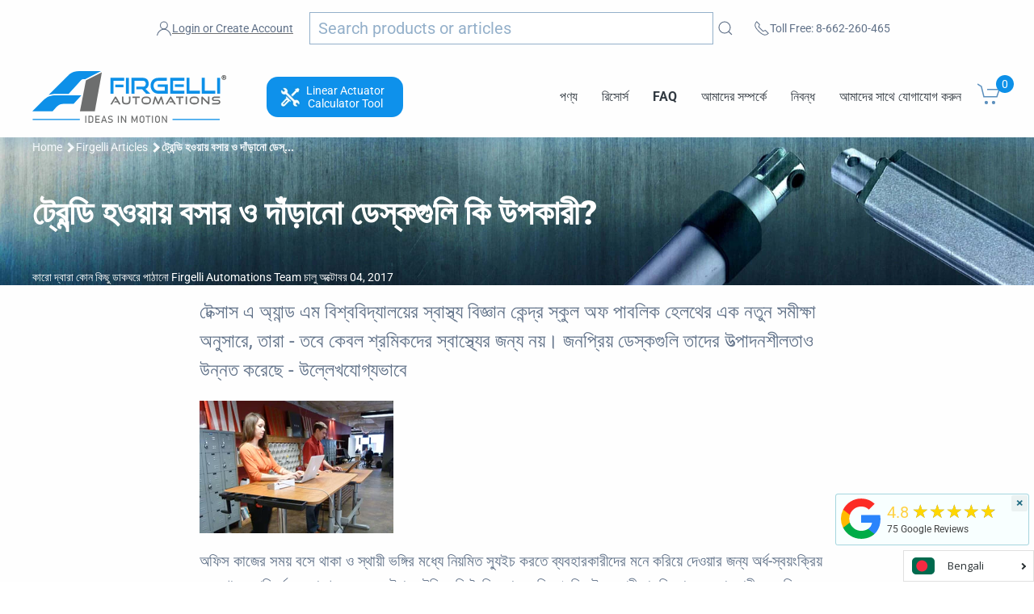

--- FILE ---
content_type: text/javascript; charset=utf-8
request_url: https://www.firgelliauto.com/bn/apps/langshop/store/config.liquid.js
body_size: 7671
content:
{
    "currentLanguage": "bn",
    "currentCurrency": "usd",
    "currentCountry": "US",
    "shopifyLocales": [{"code":"en","name":"ইংরেজি","endonym_name":"English","rootUrl":"\/"},{"code":"af","name":"আফ্রিকান","endonym_name":"Afrikaans","rootUrl":"\/af"},{"code":"ar","name":"আরবী","endonym_name":"العربية","rootUrl":"\/ar"},{"code":"bn","name":"বাংলা","endonym_name":"বাংলা","rootUrl":"\/bn"},{"code":"nl","name":"ওলন্দাজ","endonym_name":"Nederlands","rootUrl":"\/nl"},{"code":"fr","name":"ফরাসি","endonym_name":"français","rootUrl":"\/fr"},{"code":"de","name":"জার্মান","endonym_name":"Deutsch","rootUrl":"\/de"},{"code":"id","name":"ইন্দোনেশীয়","endonym_name":"Indonesia","rootUrl":"\/id"},{"code":"it","name":"ইতালিয়","endonym_name":"Italiano","rootUrl":"\/it"},{"code":"ja","name":"জাপানি","endonym_name":"日本語","rootUrl":"\/ja"},{"code":"ko","name":"কোরিয়ান","endonym_name":"한국어","rootUrl":"\/ko"},{"code":"fa","name":"ফার্সি","endonym_name":"فارسی","rootUrl":"\/fa"},{"code":"pt-PT","name":"ইউরোপের পর্তুগীজ","endonym_name":"português (Portugal)","rootUrl":"\/pt"},{"code":"ru","name":"রুশ","endonym_name":"русский","rootUrl":"\/ru"},{"code":"es","name":"স্প্যানিশ","endonym_name":"Español","rootUrl":"\/es"},{"code":"tr","name":"তুর্কী","endonym_name":"Türkçe","rootUrl":"\/tr"},{"code":"ur","name":"উর্দু","endonym_name":"اردو","rootUrl":"\/ur"},{"code":"vi","name":"ভিয়েতনামী","endonym_name":"Tiếng Việt","rootUrl":"\/vi"}    ],
    "shopifyCountries": [{"code":"AT","name":"অস্ট্রিয়া", "currency":"USD"},{"code":"AU","name":"অস্ট্রেলিয়া", "currency":"USD"},{"code":"AO","name":"অ্যাঙ্গোলা", "currency":"USD"},{"code":"AG","name":"অ্যান্টিগুয়া ও বারবুডা", "currency":"USD"},{"code":"AC","name":"অ্যাসসেনশন আইল্যান্ড", "currency":"USD"},{"code":"IM","name":"আইল অফ ম্যান", "currency":"USD"},{"code":"IS","name":"আইসল্যান্ড", "currency":"USD"},{"code":"AZ","name":"আজারবাইজান", "currency":"USD"},{"code":"AD","name":"আন্ডোরা", "currency":"USD"},{"code":"AF","name":"আফগানিস্তান", "currency":"USD"},{"code":"IE","name":"আয়ারল্যান্ড", "currency":"USD"},{"code":"AW","name":"আরুবা", "currency":"USD"},{"code":"AR","name":"আর্জেন্টিনা", "currency":"USD"},{"code":"AM","name":"আর্মেনিয়া", "currency":"USD"},{"code":"DZ","name":"আলজেরিয়া", "currency":"USD"},{"code":"AL","name":"আলবেনিয়া", "currency":"USD"},{"code":"AX","name":"আলান্ড দ্বীপপুঞ্জ", "currency":"USD"},{"code":"UA","name":"ইউক্রেন", "currency":"USD"},{"code":"EC","name":"ইকুয়েডর", "currency":"USD"},{"code":"IL","name":"ইজরায়েল", "currency":"USD"},{"code":"IT","name":"ইতালি", "currency":"USD"},{"code":"ET","name":"ইথিওপিয়া", "currency":"USD"},{"code":"ID","name":"ইন্দোনেশিয়া", "currency":"USD"},{"code":"YE","name":"ইয়েমেন", "currency":"USD"},{"code":"IQ","name":"ইরাক", "currency":"USD"},{"code":"ER","name":"ইরিত্রিয়া", "currency":"USD"},{"code":"SZ","name":"ইসওয়াতিনি", "currency":"USD"},{"code":"UG","name":"উগান্ডা", "currency":"USD"},{"code":"UZ","name":"উজবেকিস্তান", "currency":"USD"},{"code":"MK","name":"উত্তর ম্যাসেডোনিয়া", "currency":"USD"},{"code":"UY","name":"উরুগুয়ে", "currency":"USD"},{"code":"SV","name":"এল সালভেদর", "currency":"USD"},{"code":"EE","name":"এস্তোনিয়া", "currency":"USD"},{"code":"AI","name":"এ্যাঙ্গুইলা", "currency":"USD"},{"code":"OM","name":"ওমান", "currency":"USD"},{"code":"WF","name":"ওয়ালিস ও ফুটুনা", "currency":"USD"},{"code":"CG","name":"কঙ্গো - ব্রাজাভিল", "currency":"USD"},{"code":"CD","name":"কঙ্গো-কিনশাসা", "currency":"USD"},{"code":"KM","name":"কমোরোস", "currency":"USD"},{"code":"KH","name":"কম্বোডিয়া", "currency":"USD"},{"code":"CO","name":"কলম্বিয়া", "currency":"USD"},{"code":"XK","name":"কসোভো", "currency":"USD"},{"code":"KZ","name":"কাজাখস্তান", "currency":"USD"},{"code":"QA","name":"কাতার", "currency":"USD"},{"code":"CA","name":"কানাডা", "currency":"USD"},{"code":"KG","name":"কিরগিজিস্তান", "currency":"USD"},{"code":"KI","name":"কিরিবাতি", "currency":"USD"},{"code":"CK","name":"কুক দ্বীপপুঞ্জ", "currency":"USD"},{"code":"KW","name":"কুয়েত", "currency":"USD"},{"code":"CW","name":"কুরাসাও", "currency":"USD"},{"code":"KE","name":"কেনিয়া", "currency":"USD"},{"code":"CV","name":"কেপভার্দে", "currency":"USD"},{"code":"KY","name":"কেম্যান দ্বীপপুঞ্জ", "currency":"USD"},{"code":"CC","name":"কোকোস (কিলিং) দ্বীপপুঞ্জ", "currency":"USD"},{"code":"CI","name":"কোত দিভোয়ার", "currency":"USD"},{"code":"CR","name":"কোস্টারিকা", "currency":"USD"},{"code":"CM","name":"ক্যামেরুন", "currency":"USD"},{"code":"BQ","name":"ক্যারিবিয়ান নেদারল্যান্ডস", "currency":"USD"},{"code":"CX","name":"ক্রিসমাস দ্বীপ", "currency":"USD"},{"code":"HR","name":"ক্রোয়েশিয়া", "currency":"USD"},{"code":"GM","name":"গাম্বিয়া", "currency":"USD"},{"code":"GN","name":"গিনি", "currency":"USD"},{"code":"GW","name":"গিনি-বিসাউ", "currency":"USD"},{"code":"GY","name":"গিয়ানা", "currency":"USD"},{"code":"GT","name":"গুয়াতেমালা", "currency":"USD"},{"code":"GP","name":"গুয়াদেলৌপ", "currency":"USD"},{"code":"GG","name":"গুয়ার্নসি", "currency":"USD"},{"code":"GA","name":"গ্যাবন", "currency":"USD"},{"code":"GL","name":"গ্রীনল্যান্ড", "currency":"USD"},{"code":"GR","name":"গ্রীস", "currency":"USD"},{"code":"GD","name":"গ্রেনাডা", "currency":"USD"},{"code":"GH","name":"ঘানা", "currency":"USD"},{"code":"TD","name":"চাদ", "currency":"USD"},{"code":"CL","name":"চিলি", "currency":"USD"},{"code":"CN","name":"চীন", "currency":"USD"},{"code":"CZ","name":"চেচিয়া", "currency":"USD"},{"code":"GE","name":"জর্জিয়া", "currency":"USD"},{"code":"JO","name":"জর্ডন", "currency":"USD"},{"code":"JP","name":"জাপান", "currency":"USD"},{"code":"JM","name":"জামাইকা", "currency":"USD"},{"code":"ZM","name":"জাম্বিয়া", "currency":"USD"},{"code":"DE","name":"জার্মানি", "currency":"USD"},{"code":"JE","name":"জার্সি", "currency":"USD"},{"code":"DJ","name":"জিবুতি", "currency":"USD"},{"code":"GI","name":"জিব্রাল্টার", "currency":"USD"},{"code":"ZW","name":"জিম্বাবোয়ে", "currency":"USD"},{"code":"TV","name":"টুভালু", "currency":"USD"},{"code":"TK","name":"টোকেলাউ", "currency":"USD"},{"code":"TG","name":"টোগো", "currency":"USD"},{"code":"TO","name":"টোঙ্গা", "currency":"USD"},{"code":"TA","name":"ট্রিস্টান ডা কুনহা", "currency":"USD"},{"code":"DK","name":"ডেনমার্ক", "currency":"USD"},{"code":"DM","name":"ডোমিনিকা", "currency":"USD"},{"code":"DO","name":"ডোমেনিকান প্রজাতন্ত্র", "currency":"USD"},{"code":"TW","name":"তাইওয়ান", "currency":"USD"},{"code":"TJ","name":"তাজিকিস্তান", "currency":"USD"},{"code":"TZ","name":"তাঞ্জানিয়া", "currency":"USD"},{"code":"TN","name":"তিউনিসিয়া", "currency":"USD"},{"code":"TL","name":"তিমুর-লেস্তে", "currency":"USD"},{"code":"TR","name":"তুরস্ক", "currency":"USD"},{"code":"TM","name":"তুর্কমেনিস্তান", "currency":"USD"},{"code":"TC","name":"তুর্কস ও কাইকোস দ্বীপপুঞ্জ", "currency":"USD"},{"code":"TT","name":"ত্রিনিনাদ ও টোব্যাগো", "currency":"USD"},{"code":"TH","name":"থাইল্যান্ড", "currency":"USD"},{"code":"ZA","name":"দক্ষিণ আফ্রিকা", "currency":"USD"},{"code":"KR","name":"দক্ষিণ কোরিয়া", "currency":"USD"},{"code":"GS","name":"দক্ষিণ জর্জিয়া ও দক্ষিণ স্যান্ডউইচ দ্বীপপুঞ্জ", "currency":"USD"},{"code":"SS","name":"দক্ষিণ সুদান", "currency":"USD"},{"code":"NO","name":"নরওয়ে", "currency":"USD"},{"code":"NF","name":"নরফোক দ্বীপ", "currency":"USD"},{"code":"NE","name":"নাইজার", "currency":"USD"},{"code":"NG","name":"নাইজেরিয়া", "currency":"USD"},{"code":"NR","name":"নাউরু", "currency":"USD"},{"code":"NA","name":"নামিবিয়া", "currency":"USD"},{"code":"NC","name":"নিউ ক্যালেডোনিয়া", "currency":"USD"},{"code":"NZ","name":"নিউজিল্যান্ড", "currency":"USD"},{"code":"NU","name":"নিউয়ে", "currency":"USD"},{"code":"NI","name":"নিকারাগুয়া", "currency":"USD"},{"code":"GQ","name":"নিরক্ষীয় গিনি", "currency":"USD"},{"code":"NL","name":"নেদারল্যান্ডস", "currency":"USD"},{"code":"NP","name":"নেপাল", "currency":"USD"},{"code":"PT","name":"পর্তুগাল", "currency":"USD"},{"code":"EH","name":"পশ্চিম সাহারা", "currency":"USD"},{"code":"PK","name":"পাকিস্তান", "currency":"USD"},{"code":"PA","name":"পানামা", "currency":"USD"},{"code":"PG","name":"পাপুয়া নিউ গিনি", "currency":"USD"},{"code":"PN","name":"পিটকেয়ার্ন দ্বীপপুঞ্জ", "currency":"USD"},{"code":"PE","name":"পেরু", "currency":"USD"},{"code":"PL","name":"পোল্যান্ড", "currency":"USD"},{"code":"PY","name":"প্যারাগুয়ে", "currency":"USD"},{"code":"PS","name":"প্যালেস্টাইনের অঞ্চলসমূহ", "currency":"USD"},{"code":"FK","name":"ফকল্যান্ড দ্বীপপুঞ্জ", "currency":"USD"},{"code":"GF","name":"ফরাসী গায়ানা", "currency":"USD"},{"code":"TF","name":"ফরাসী দক্ষিণাঞ্চল", "currency":"USD"},{"code":"PF","name":"ফরাসী পলিনেশিয়া", "currency":"USD"},{"code":"FJ","name":"ফিজি", "currency":"USD"},{"code":"FI","name":"ফিনল্যান্ড", "currency":"USD"},{"code":"PH","name":"ফিলিপাইন", "currency":"USD"},{"code":"FO","name":"ফ্যারও দ্বীপপুঞ্জ", "currency":"USD"},{"code":"FR","name":"ফ্রান্স", "currency":"USD"},{"code":"BW","name":"বতসোয়ানা", "currency":"USD"},{"code":"BO","name":"বলিভিয়া", "currency":"USD"},{"code":"BA","name":"বসনিয়া ও হার্জেগোভিনা", "currency":"USD"},{"code":"BD","name":"বাংলাদেশ", "currency":"USD"},{"code":"BB","name":"বারবাদোস", "currency":"USD"},{"code":"BM","name":"বারমুডা", "currency":"USD"},{"code":"BH","name":"বাহরাইন", "currency":"USD"},{"code":"BS","name":"বাহামা দ্বীপপুঞ্জ", "currency":"USD"},{"code":"BF","name":"বুরকিনা ফাসো", "currency":"USD"},{"code":"BI","name":"বুরুন্ডি", "currency":"USD"},{"code":"BG","name":"বুলগেরিয়া", "currency":"USD"},{"code":"BJ","name":"বেনিন", "currency":"USD"},{"code":"BE","name":"বেলজিয়াম", "currency":"USD"},{"code":"BY","name":"বেলারুশ", "currency":"USD"},{"code":"BZ","name":"বেলিজ", "currency":"USD"},{"code":"BR","name":"ব্রাজিল", "currency":"USD"},{"code":"IO","name":"ব্রিটিশ ভারত মহাসাগরীয় অঞ্চল", "currency":"USD"},{"code":"VG","name":"ব্রিটিশ ভার্জিন দ্বীপপুঞ্জ", "currency":"USD"},{"code":"BN","name":"ব্রুনেই", "currency":"USD"},{"code":"VU","name":"ভানুয়াটু", "currency":"USD"},{"code":"IN","name":"ভারত", "currency":"USD"},{"code":"VN","name":"ভিয়েতনাম", "currency":"USD"},{"code":"BT","name":"ভুটান", "currency":"USD"},{"code":"VE","name":"ভেনেজুয়েলা", "currency":"USD"},{"code":"VA","name":"ভ্যাটিকান সিটি", "currency":"USD"},{"code":"MN","name":"মঙ্গোলিয়া", "currency":"USD"},{"code":"CF","name":"মধ্য আফ্রিকার প্রজাতন্ত্র", "currency":"USD"},{"code":"MS","name":"মন্টসেরাট", "currency":"USD"},{"code":"ME","name":"মন্টিনিগ্রো", "currency":"USD"},{"code":"MR","name":"মরিতানিয়া", "currency":"USD"},{"code":"MU","name":"মরিশাস", "currency":"USD"},{"code":"MD","name":"মলডোভা", "currency":"USD"},{"code":"MG","name":"মাদাগাস্কার", "currency":"USD"},{"code":"MM","name":"মায়ানমার (বার্মা)", "currency":"USD"},{"code":"YT","name":"মায়োত্তে", "currency":"USD"},{"code":"US","name":"মার্কিন যুক্তরাষ্ট্র", "currency":"USD"},{"code":"MQ","name":"মার্টিনিক", "currency":"USD"},{"code":"MV","name":"মালদ্বীপ", "currency":"USD"},{"code":"MY","name":"মালয়েশিয়া", "currency":"USD"},{"code":"MW","name":"মালাউই", "currency":"USD"},{"code":"ML","name":"মালি", "currency":"USD"},{"code":"MT","name":"মাল্টা", "currency":"USD"},{"code":"EG","name":"মিশর", "currency":"USD"},{"code":"MX","name":"মেক্সিকো", "currency":"USD"},{"code":"MZ","name":"মোজাম্বিক", "currency":"USD"},{"code":"MC","name":"মোনাকো", "currency":"USD"},{"code":"MA","name":"মোরক্কো", "currency":"USD"},{"code":"MO","name":"ম্যাকাও এসএআর চীনা", "currency":"USD"},{"code":"GB","name":"যুক্তরাজ্য", "currency":"USD"},{"code":"UM","name":"যুক্তরাষ্ট্রের পার্শ্ববর্তী দ্বীপপুঞ্জ", "currency":"USD"},{"code":"RU","name":"রাশিয়া", "currency":"USD"},{"code":"RE","name":"রিইউনিয়ন", "currency":"USD"},{"code":"RW","name":"রুয়ান্ডা", "currency":"USD"},{"code":"RO","name":"রোমানিয়া", "currency":"USD"},{"code":"LR","name":"লাইবেরিয়া", "currency":"USD"},{"code":"LA","name":"লাওস", "currency":"USD"},{"code":"LU","name":"লাক্সেমবার্গ", "currency":"USD"},{"code":"LV","name":"লাত্ভিয়া", "currency":"USD"},{"code":"LI","name":"লিচেনস্টেইন", "currency":"USD"},{"code":"LT","name":"লিথুয়ানিয়া", "currency":"USD"},{"code":"LY","name":"লিবিয়া", "currency":"USD"},{"code":"LB","name":"লেবানন", "currency":"USD"},{"code":"LS","name":"লেসোথো", "currency":"USD"},{"code":"LK","name":"শ্রীলঙ্কা", "currency":"USD"},{"code":"AE","name":"সংযুক্ত আরব আমিরাত", "currency":"USD"},{"code":"SB","name":"সলোমন দ্বীপপুঞ্জ", "currency":"USD"},{"code":"CY","name":"সাইপ্রাস", "currency":"USD"},{"code":"ST","name":"সাওটোমা ও প্রিন্সিপি", "currency":"USD"},{"code":"SM","name":"সান মারিনো", "currency":"USD"},{"code":"WS","name":"সামোয়া", "currency":"USD"},{"code":"RS","name":"সার্বিয়া", "currency":"USD"},{"code":"SG","name":"সিঙ্গাপুর", "currency":"USD"},{"code":"SX","name":"সিন্ট মার্টেন", "currency":"USD"},{"code":"SL","name":"সিয়েরা লিওন", "currency":"USD"},{"code":"SC","name":"সিসিলি", "currency":"USD"},{"code":"CH","name":"সুইজারল্যান্ড", "currency":"USD"},{"code":"SE","name":"সুইডেন", "currency":"USD"},{"code":"SD","name":"সুদান", "currency":"USD"},{"code":"SR","name":"সুরিনাম", "currency":"USD"},{"code":"SN","name":"সেনেগাল", "currency":"USD"},{"code":"KN","name":"সেন্ট কিটস ও নেভিস", "currency":"USD"},{"code":"PM","name":"সেন্ট পিয়ের ও মিকুয়েলন", "currency":"USD"},{"code":"BL","name":"সেন্ট বারথেলিমি", "currency":"USD"},{"code":"VC","name":"সেন্ট ভিনসেন্ট ও গ্রেনাডিনস", "currency":"USD"},{"code":"MF","name":"সেন্ট মার্টিন", "currency":"USD"},{"code":"LC","name":"সেন্ট লুসিয়া", "currency":"USD"},{"code":"SH","name":"সেন্ট হেলেনা", "currency":"USD"},{"code":"SO","name":"সোমালিয়া", "currency":"USD"},{"code":"SA","name":"সৌদি আরব", "currency":"USD"},{"code":"ES","name":"স্পেন", "currency":"USD"},{"code":"SJ","name":"স্বালবার্ড ও জান মেয়েন", "currency":"USD"},{"code":"SK","name":"স্লোভাকিয়া", "currency":"USD"},{"code":"SI","name":"স্লোভানিয়া", "currency":"USD"},{"code":"HK","name":"হংকং এসএআর চীনা", "currency":"USD"},{"code":"HN","name":"হন্ডুরাস", "currency":"USD"},{"code":"HT","name":"হাইতি", "currency":"USD"},{"code":"HU","name":"হাঙ্গেরি", "currency":"USD"}  ],
    "shopifyCurrencies": ["USD"],
    "originalLanguage": {"code":"en","alias":null,"title":"English","icon":null,"published":true},
    "targetLanguages": [{"code":"af","alias":null,"title":"Afrikaans","icon":null,"published":true},{"code":"ar","alias":null,"title":"Arabic","icon":null,"published":true},{"code":"bn","alias":null,"title":"Bengali","icon":null,"published":true},{"code":"de","alias":null,"title":"German","icon":null,"published":true},{"code":"es","alias":null,"title":"Spanish","icon":null,"published":true},{"code":"fa","alias":null,"title":"Persian","icon":null,"published":true},{"code":"fr","alias":null,"title":"French","icon":null,"published":true},{"code":"id","alias":null,"title":"Indonesian","icon":null,"published":true},{"code":"it","alias":null,"title":"Italian","icon":null,"published":true},{"code":"ja","alias":null,"title":"Japanese","icon":null,"published":true},{"code":"ko","alias":null,"title":"Korean","icon":null,"published":true},{"code":"nl","alias":null,"title":"Dutch","icon":null,"published":true},{"code":"pt-BR","alias":null,"title":"Portuguese (Brazil)","icon":null,"published":false},{"code":"pt-PT","alias":null,"title":"Portuguese (Portugal)","icon":null,"published":true},{"code":"ru","alias":null,"title":"Russian","icon":null,"published":true},{"code":"tr","alias":null,"title":"Turkish","icon":null,"published":true},{"code":"ur","alias":null,"title":"Urdu","icon":null,"published":true},{"code":"vi","alias":null,"title":"Vietnamese","icon":null,"published":true},{"code":"zh-CN","alias":null,"title":"Chinese (China)","icon":null,"published":true},{"code":"zh-TW","alias":null,"title":"Chinese (Taiwan)","icon":null,"published":true}],
    "languagesSwitchers": [{"id":35142596,"title":null,"type":"dropdown","status":"published","display":"all","position":"bottom-right","offset":"0px 0px","shortTitles":false,"isolateStyles":true,"icons":"rounded","sprite":"flags","defaultStyles":true,"devices":{"mobile":{"visible":true,"minWidth":null,"maxWidth":{"value":480,"dimension":"px"}},"tablet":{"visible":true,"minWidth":{"value":481,"dimension":"px"},"maxWidth":{"value":1023,"dimension":"px"}},"desktop":{"visible":true,"minWidth":{"value":1024,"dimension":"px"},"maxWidth":null}},"styles":{"dropdown":{"activeContainer":{"padding":{"top":{"value":8,"dimension":"px"},"right":{"value":10,"dimension":"px"},"bottom":{"value":8,"dimension":"px"},"left":{"value":10,"dimension":"px"}},"background":"rgba(255, 255, 255, 0.95)","borderRadius":{"topLeft":{"value":0,"dimension":"px"},"topRight":{"value":0,"dimension":"px"},"bottomLeft":{"value":0,"dimension":"px"},"bottomRight":{"value":0,"dimension":"px"}},"borderTop":{"color":"rgba(224, 224, 224, 1)","style":"solid","width":{"value":1,"dimension":"px"}},"borderRight":{"color":"rgba(224, 224, 224, 1)","style":"solid","width":{"value":1,"dimension":"px"}},"borderBottom":{"color":"rgba(224, 224, 224, 1)","style":"solid","width":{"value":1,"dimension":"px"}},"borderLeft":{"color":"rgba(224, 224, 224, 1)","style":"solid","width":{"value":1,"dimension":"px"}}},"activeContainerHovered":null,"activeItem":{"fontSize":{"value":13,"dimension":"px"},"fontFamily":"Open Sans","color":"rgba(39, 46, 49, 1)"},"activeItemHovered":null,"activeItemIcon":{"offset":{"value":16,"dimension":"px"},"position":"left"},"dropdownContainer":{"animation":"sliding","background":"rgba(255, 255, 255, 0.95)","borderRadius":{"topLeft":{"value":0,"dimension":"px"},"topRight":{"value":0,"dimension":"px"},"bottomLeft":{"value":0,"dimension":"px"},"bottomRight":{"value":0,"dimension":"px"}},"borderTop":{"color":"rgba(224, 224, 224, 1)","style":"solid","width":{"value":1,"dimension":"px"}},"borderRight":{"color":"rgba(224, 224, 224, 1)","style":"solid","width":{"value":1,"dimension":"px"}},"borderBottom":{"color":"rgba(224, 224, 224, 1)","style":"solid","width":{"value":1,"dimension":"px"}},"borderLeft":{"color":"rgba(224, 224, 224, 1)","style":"solid","width":{"value":1,"dimension":"px"}},"padding":{"top":{"value":0,"dimension":"px"},"right":{"value":0,"dimension":"px"},"bottom":{"value":0,"dimension":"px"},"left":{"value":0,"dimension":"px"}}},"dropdownContainerHovered":null,"dropdownItem":{"padding":{"top":{"value":8,"dimension":"px"},"right":{"value":10,"dimension":"px"},"bottom":{"value":8,"dimension":"px"},"left":{"value":10,"dimension":"px"}},"fontSize":{"value":10,"dimension":"px"},"fontFamily":"Open Sans","color":"rgba(39, 46, 49, 1)"},"dropdownItemHovered":{"color":"rgba(27, 160, 227, 1)"},"dropdownItemIcon":{"position":"left","offset":{"value":10,"dimension":"px"}},"arrow":{"color":"rgba(39, 46, 49, 1)","position":"right","offset":{"value":20,"dimension":"px"},"size":{"value":6,"dimension":"px"}}},"inline":{"container":{"background":"rgba(255,255,255,.95)","borderRadius":{"topLeft":{"value":4,"dimension":"px"},"topRight":{"value":4,"dimension":"px"},"bottomLeft":{"value":4,"dimension":"px"},"bottomRight":{"value":4,"dimension":"px"}},"borderTop":{"color":"rgba(224, 224, 224, 1)","style":"solid","width":{"value":1,"dimension":"px"}},"borderRight":{"color":"rgba(224, 224, 224, 1)","style":"solid","width":{"value":1,"dimension":"px"}},"borderBottom":{"color":"rgba(224, 224, 224, 1)","style":"solid","width":{"value":1,"dimension":"px"}},"borderLeft":{"color":"rgba(224, 224, 224, 1)","style":"solid","width":{"value":1,"dimension":"px"}}},"containerHovered":null,"item":{"background":"transparent","padding":{"top":{"value":8,"dimension":"px"},"right":{"value":10,"dimension":"px"},"bottom":{"value":8,"dimension":"px"},"left":{"value":10,"dimension":"px"}},"fontSize":{"value":13,"dimension":"px"},"fontFamily":"Open Sans","color":"rgba(39, 46, 49, 1)"},"itemHovered":{"background":"rgba(245, 245, 245, 1)","color":"rgba(39, 46, 49, 1)"},"itemActive":{"background":"rgba(245, 245, 245, 1)","color":"rgba(27, 160, 227, 1)"},"itemIcon":{"position":"left","offset":{"value":10,"dimension":"px"}}},"ios":{"activeContainer":{"padding":{"top":{"value":0,"dimension":"px"},"right":{"value":0,"dimension":"px"},"bottom":{"value":0,"dimension":"px"},"left":{"value":0,"dimension":"px"}},"background":"rgba(255,255,255,.95)","borderRadius":{"topLeft":{"value":0,"dimension":"px"},"topRight":{"value":0,"dimension":"px"},"bottomLeft":{"value":0,"dimension":"px"},"bottomRight":{"value":0,"dimension":"px"}},"borderTop":{"color":"rgba(224, 224, 224, 1)","style":"solid","width":{"value":1,"dimension":"px"}},"borderRight":{"color":"rgba(224, 224, 224, 1)","style":"solid","width":{"value":1,"dimension":"px"}},"borderBottom":{"color":"rgba(224, 224, 224, 1)","style":"solid","width":{"value":1,"dimension":"px"}},"borderLeft":{"color":"rgba(224, 224, 224, 1)","style":"solid","width":{"value":1,"dimension":"px"}}},"activeContainerHovered":null,"activeItem":{"fontSize":{"value":13,"dimension":"px"},"fontFamily":"Open Sans","color":"rgba(39, 46, 49, 1)","padding":{"top":{"value":8,"dimension":"px"},"right":{"value":10,"dimension":"px"},"bottom":{"value":8,"dimension":"px"},"left":{"value":10,"dimension":"px"}}},"activeItemHovered":null,"activeItemIcon":{"position":"left","offset":{"value":10,"dimension":"px"}},"modalOverlay":{"background":"rgba(0, 0, 0, 0.7)"},"wheelButtonsContainer":{"background":"rgba(255, 255, 255, 1)","padding":{"top":{"value":8,"dimension":"px"},"right":{"value":10,"dimension":"px"},"bottom":{"value":8,"dimension":"px"},"left":{"value":10,"dimension":"px"}},"borderTop":{"color":"rgba(224, 224, 224, 1)","style":"solid","width":{"value":0,"dimension":"px"}},"borderRight":{"color":"rgba(224, 224, 224, 1)","style":"solid","width":{"value":0,"dimension":"px"}},"borderBottom":{"color":"rgba(224, 224, 224, 1)","style":"solid","width":{"value":1,"dimension":"px"}},"borderLeft":{"color":"rgba(224, 224, 224, 1)","style":"solid","width":{"value":0,"dimension":"px"}}},"wheelCloseButton":{"fontSize":{"value":14,"dimension":"px"},"fontFamily":"Open Sans","color":"rgba(39, 46, 49, 1)","fontWeight":"bold"},"wheelCloseButtonHover":null,"wheelSubmitButton":{"fontSize":{"value":14,"dimension":"px"},"fontFamily":"Open Sans","color":"rgba(39, 46, 49, 1)","fontWeight":"bold"},"wheelSubmitButtonHover":null,"wheelPanelContainer":{"background":"rgba(255, 255, 255, 1)"},"wheelLine":{"borderTop":{"color":"rgba(224, 224, 224, 1)","style":"solid","width":{"value":1,"dimension":"px"}},"borderRight":{"color":"rgba(224, 224, 224, 1)","style":"solid","width":{"value":0,"dimension":"px"}},"borderBottom":{"color":"rgba(224, 224, 224, 1)","style":"solid","width":{"value":1,"dimension":"px"}},"borderLeft":{"color":"rgba(224, 224, 224, 1)","style":"solid","width":{"value":0,"dimension":"px"}}},"wheelItem":{"background":"transparent","padding":{"top":{"value":8,"dimension":"px"},"right":{"value":10,"dimension":"px"},"bottom":{"value":8,"dimension":"px"},"left":{"value":10,"dimension":"px"}},"fontSize":{"value":13,"dimension":"px"},"fontFamily":"Open Sans","color":"rgba(39, 46, 49, 1)","justifyContent":"flex-start"},"wheelItemIcon":{"position":"left","offset":{"value":10,"dimension":"px"}}},"modal":{"activeContainer":{"padding":{"top":{"value":0,"dimension":"px"},"right":{"value":0,"dimension":"px"},"bottom":{"value":0,"dimension":"px"},"left":{"value":0,"dimension":"px"}},"background":"rgba(255,255,255,.95)","borderRadius":{"topLeft":{"value":0,"dimension":"px"},"topRight":{"value":0,"dimension":"px"},"bottomLeft":{"value":0,"dimension":"px"},"bottomRight":{"value":0,"dimension":"px"}},"borderTop":{"color":"rgba(224, 224, 224, 1)","style":"solid","width":{"value":1,"dimension":"px"}},"borderRight":{"color":"rgba(224, 224, 224, 1)","style":"solid","width":{"value":1,"dimension":"px"}},"borderBottom":{"color":"rgba(224, 224, 224, 1)","style":"solid","width":{"value":1,"dimension":"px"}},"borderLeft":{"color":"rgba(224, 224, 224, 1)","style":"solid","width":{"value":1,"dimension":"px"}}},"activeContainerHovered":null,"activeItem":{"fontSize":{"value":13,"dimension":"px"},"fontFamily":"Open Sans","color":"rgba(39, 46, 49, 1)","padding":{"top":{"value":8,"dimension":"px"},"right":{"value":10,"dimension":"px"},"bottom":{"value":8,"dimension":"px"},"left":{"value":10,"dimension":"px"}}},"activeItemHovered":null,"activeItemIcon":{"position":"left","offset":{"value":10,"dimension":"px"}},"modalOverlay":{"background":"rgba(0, 0, 0, 0.7)"},"modalContent":{"animation":"sliding-down","background":"rgba(255, 255, 255, 1)","maxHeight":{"value":80,"dimension":"vh"},"maxWidth":{"value":80,"dimension":"vw"},"width":{"value":320,"dimension":"px"}},"modalContentHover":null,"modalItem":{"reverseElements":true,"fontSize":{"value":11,"dimension":"px"},"fontFamily":"Open Sans","color":"rgba(102, 102, 102, 1)","textTransform":"uppercase","fontWeight":"bold","justifyContent":"space-between","letterSpacing":{"value":3,"dimension":"px"},"padding":{"top":{"value":20,"dimension":"px"},"right":{"value":26,"dimension":"px"},"bottom":{"value":20,"dimension":"px"},"left":{"value":26,"dimension":"px"}}},"modalItemIcon":{"offset":{"value":20,"dimension":"px"}},"modalItemRadio":{"size":{"value":20,"dimension":"px"},"offset":{"value":20,"dimension":"px"},"color":"rgba(193, 202, 202, 1)"},"modalItemHovered":{"background":"rgba(255, 103, 99, 0.5)","color":"rgba(254, 236, 233, 1)"},"modalItemHoveredRadio":{"size":{"value":20,"dimension":"px"},"offset":{"value":20,"dimension":"px"},"color":"rgba(254, 236, 233, 1)"},"modalActiveItem":{"fontSize":{"value":15,"dimension":"px"},"color":"rgba(254, 236, 233, 1)","background":"rgba(255, 103, 99, 1)"},"modalActiveItemRadio":{"size":{"value":24,"dimension":"px"},"offset":{"value":18,"dimension":"px"},"color":"rgba(255, 255, 255, 1)"},"modalActiveItemHovered":null,"modalActiveItemHoveredRadio":null},"select":{"container":{"background":"rgba(255,255,255, 1)","borderRadius":{"topLeft":{"value":4,"dimension":"px"},"topRight":{"value":4,"dimension":"px"},"bottomLeft":{"value":4,"dimension":"px"},"bottomRight":{"value":4,"dimension":"px"}},"borderTop":{"color":"rgba(204, 204, 204, 1)","style":"solid","width":{"value":1,"dimension":"px"}},"borderRight":{"color":"rgba(204, 204, 204, 1)","style":"solid","width":{"value":1,"dimension":"px"}},"borderBottom":{"color":"rgba(204, 204, 204, 1)","style":"solid","width":{"value":1,"dimension":"px"}},"borderLeft":{"color":"rgba(204, 204, 204, 1)","style":"solid","width":{"value":1,"dimension":"px"}}},"text":{"padding":{"top":{"value":5,"dimension":"px"},"right":{"value":8,"dimension":"px"},"bottom":{"value":5,"dimension":"px"},"left":{"value":8,"dimension":"px"}},"fontSize":{"value":13,"dimension":"px"},"fontFamily":"Open Sans","color":"rgba(39, 46, 49, 1)"}}}}],
    "defaultCurrency": {"code":"usd","title":"US Dollar","icon":null,"rate":1,"formatWithCurrency":"${{amount}} USD","formatWithoutCurrency":"${{amount}}"},
    "targetCurrencies": [{"code":"eur","title":"Euro","icon":null,"rate":0.8239,"formatWithCurrency":"€{{amount}} EUR","formatWithoutCurrency":"€{{amount}}","id":"eur"},{"code":"aed","title":"UAE Dirham","icon":null,"rate":3.673,"formatWithCurrency":" {{amount}} AED","formatWithoutCurrency":" {{amount}}","id":"aed"},{"code":"brl","title":"Brazilian Real","icon":null,"rate":5.4623,"formatWithCurrency":"${{amount}} BRL","formatWithoutCurrency":"${{amount}}","id":"brl"},{"code":"cny","title":"Yuan Renminbi","icon":null,"rate":6.4277,"formatWithCurrency":"¥{{amount}} CNY","formatWithoutCurrency":"¥{{amount}}","id":"cny"},{"code":"gbp","title":"Pound Sterling","icon":null,"rate":0.7311,"formatWithCurrency":"£{{amount}} GBP","formatWithoutCurrency":"£{{amount}}","id":"gbp"},{"code":"inr","title":"Indian Rupee","icon":null,"rate":72.9073,"formatWithCurrency":"₹{{amount}} INR","formatWithoutCurrency":"₹{{amount}}","id":"inr"},{"code":"mxn","title":"Mexican Peso","icon":null,"rate":20.5876,"formatWithCurrency":"${{amount}} MXN","formatWithoutCurrency":"${{amount}}","id":"mxn"},{"code":"rub","title":"Russian Ruble","icon":null,"rate":75.955,"formatWithCurrency":" {{amount}} RUB","formatWithoutCurrency":" {{amount}}","id":"rub"},{"code":"twd","title":"New Taiwan Dollar","icon":null,"rate":28.0152,"formatWithCurrency":"${{amount}} TWD","formatWithoutCurrency":"${{amount}}","id":"twd"}],
    "currenciesSwitchers": [{"id":22426687,"title":null,"type":"dropdown","status":"admin-only","display":"all","position":"bottom-left","offset":"0px 0px","shortTitles":false,"isolateStyles":true,"icons":"rounded","sprite":"flags","defaultStyles":true,"devices":{"mobile":{"visible":true,"minWidth":null,"maxWidth":{"value":365,"dimension":"px"}},"tablet":{"visible":true,"minWidth":{"value":481,"dimension":"px"},"maxWidth":{"value":1023,"dimension":"px"}},"desktop":{"visible":true,"minWidth":{"value":1024,"dimension":"px"},"maxWidth":null}},"styles":{"dropdown":{"activeContainer":{"padding":{"top":{"value":8,"dimension":"px"},"right":{"value":10,"dimension":"px"},"bottom":{"value":8,"dimension":"px"},"left":{"value":10,"dimension":"px"}},"background":"rgba(255, 255, 255, 0.95)","borderRadius":{"topLeft":{"value":0,"dimension":"px"},"topRight":{"value":0,"dimension":"px"},"bottomLeft":{"value":0,"dimension":"px"},"bottomRight":{"value":0,"dimension":"px"}},"borderTop":{"color":"rgba(224, 224, 224, 1)","style":"solid","width":{"value":1,"dimension":"px"}},"borderRight":{"color":"rgba(224, 224, 224, 1)","style":"solid","width":{"value":1,"dimension":"px"}},"borderBottom":{"color":"rgba(224, 224, 224, 1)","style":"solid","width":{"value":1,"dimension":"px"}},"borderLeft":{"color":"rgba(224, 224, 224, 1)","style":"solid","width":{"value":1,"dimension":"px"}}},"activeContainerHovered":null,"activeItem":{"fontSize":{"value":13,"dimension":"px"},"fontFamily":"Open Sans","color":"rgba(39, 46, 49, 1)"},"activeItemHovered":null,"activeItemIcon":{"offset":{"value":14,"dimension":"px"},"position":"left"},"dropdownContainer":{"animation":"sliding","background":"rgba(255, 255, 255, 0.95)","borderRadius":{"topLeft":{"value":0,"dimension":"px"},"topRight":{"value":0,"dimension":"px"},"bottomLeft":{"value":0,"dimension":"px"},"bottomRight":{"value":0,"dimension":"px"}},"borderTop":{"color":"rgba(224, 224, 224, 1)","style":"solid","width":{"value":1,"dimension":"px"}},"borderRight":{"color":"rgba(224, 224, 224, 1)","style":"solid","width":{"value":1,"dimension":"px"}},"borderBottom":{"color":"rgba(224, 224, 224, 1)","style":"solid","width":{"value":1,"dimension":"px"}},"borderLeft":{"color":"rgba(224, 224, 224, 1)","style":"solid","width":{"value":1,"dimension":"px"}},"padding":{"top":{"value":0,"dimension":"px"},"right":{"value":0,"dimension":"px"},"bottom":{"value":0,"dimension":"px"},"left":{"value":0,"dimension":"px"}}},"dropdownContainerHovered":null,"dropdownItem":{"padding":{"top":{"value":8,"dimension":"px"},"right":{"value":10,"dimension":"px"},"bottom":{"value":8,"dimension":"px"},"left":{"value":10,"dimension":"px"}},"fontSize":{"value":11,"dimension":"px"},"fontFamily":"Open Sans","color":"rgba(39, 46, 49, 1)"},"dropdownItemHovered":{"color":"rgba(27, 160, 227, 1)"},"dropdownItemIcon":{"position":"left","offset":{"value":10,"dimension":"px"}},"arrow":{"color":"rgba(39, 46, 49, 1)","position":"right","offset":{"value":20,"dimension":"px"},"size":{"value":6,"dimension":"px"}}},"inline":{"container":{"background":"rgba(255,255,255,.95)","borderRadius":{"topLeft":{"value":4,"dimension":"px"},"topRight":{"value":4,"dimension":"px"},"bottomLeft":{"value":4,"dimension":"px"},"bottomRight":{"value":4,"dimension":"px"}},"borderTop":{"color":"rgba(224, 224, 224, 1)","style":"solid","width":{"value":1,"dimension":"px"}},"borderRight":{"color":"rgba(224, 224, 224, 1)","style":"solid","width":{"value":1,"dimension":"px"}},"borderBottom":{"color":"rgba(224, 224, 224, 1)","style":"solid","width":{"value":1,"dimension":"px"}},"borderLeft":{"color":"rgba(224, 224, 224, 1)","style":"solid","width":{"value":1,"dimension":"px"}}},"containerHovered":null,"item":{"background":"transparent","padding":{"top":{"value":8,"dimension":"px"},"right":{"value":10,"dimension":"px"},"bottom":{"value":8,"dimension":"px"},"left":{"value":10,"dimension":"px"}},"fontSize":{"value":13,"dimension":"px"},"fontFamily":"Open Sans","color":"rgba(39, 46, 49, 1)"},"itemHovered":{"background":"rgba(245, 245, 245, 1)","color":"rgba(39, 46, 49, 1)"},"itemActive":{"background":"rgba(245, 245, 245, 1)","color":"rgba(27, 160, 227, 1)"},"itemIcon":{"position":"left","offset":{"value":10,"dimension":"px"}}},"ios":{"activeContainer":{"padding":{"top":{"value":0,"dimension":"px"},"right":{"value":0,"dimension":"px"},"bottom":{"value":0,"dimension":"px"},"left":{"value":0,"dimension":"px"}},"background":"rgba(255,255,255,.95)","borderRadius":{"topLeft":{"value":0,"dimension":"px"},"topRight":{"value":0,"dimension":"px"},"bottomLeft":{"value":0,"dimension":"px"},"bottomRight":{"value":0,"dimension":"px"}},"borderTop":{"color":"rgba(224, 224, 224, 1)","style":"solid","width":{"value":1,"dimension":"px"}},"borderRight":{"color":"rgba(224, 224, 224, 1)","style":"solid","width":{"value":1,"dimension":"px"}},"borderBottom":{"color":"rgba(224, 224, 224, 1)","style":"solid","width":{"value":1,"dimension":"px"}},"borderLeft":{"color":"rgba(224, 224, 224, 1)","style":"solid","width":{"value":1,"dimension":"px"}}},"activeContainerHovered":null,"activeItem":{"fontSize":{"value":13,"dimension":"px"},"fontFamily":"Open Sans","color":"rgba(39, 46, 49, 1)","padding":{"top":{"value":8,"dimension":"px"},"right":{"value":10,"dimension":"px"},"bottom":{"value":8,"dimension":"px"},"left":{"value":10,"dimension":"px"}}},"activeItemHovered":null,"activeItemIcon":{"position":"left","offset":{"value":10,"dimension":"px"}},"modalOverlay":{"background":"rgba(0, 0, 0, 0.7)"},"wheelButtonsContainer":{"background":"rgba(255, 255, 255, 1)","padding":{"top":{"value":8,"dimension":"px"},"right":{"value":10,"dimension":"px"},"bottom":{"value":8,"dimension":"px"},"left":{"value":10,"dimension":"px"}},"borderTop":{"color":"rgba(224, 224, 224, 1)","style":"solid","width":{"value":0,"dimension":"px"}},"borderRight":{"color":"rgba(224, 224, 224, 1)","style":"solid","width":{"value":0,"dimension":"px"}},"borderBottom":{"color":"rgba(224, 224, 224, 1)","style":"solid","width":{"value":1,"dimension":"px"}},"borderLeft":{"color":"rgba(224, 224, 224, 1)","style":"solid","width":{"value":0,"dimension":"px"}}},"wheelCloseButton":{"fontSize":{"value":14,"dimension":"px"},"fontFamily":"Open Sans","color":"rgba(39, 46, 49, 1)","fontWeight":"bold"},"wheelCloseButtonHover":null,"wheelSubmitButton":{"fontSize":{"value":14,"dimension":"px"},"fontFamily":"Open Sans","color":"rgba(39, 46, 49, 1)","fontWeight":"bold"},"wheelSubmitButtonHover":null,"wheelPanelContainer":{"background":"rgba(255, 255, 255, 1)"},"wheelLine":{"borderTop":{"color":"rgba(224, 224, 224, 1)","style":"solid","width":{"value":1,"dimension":"px"}},"borderRight":{"color":"rgba(224, 224, 224, 1)","style":"solid","width":{"value":0,"dimension":"px"}},"borderBottom":{"color":"rgba(224, 224, 224, 1)","style":"solid","width":{"value":1,"dimension":"px"}},"borderLeft":{"color":"rgba(224, 224, 224, 1)","style":"solid","width":{"value":0,"dimension":"px"}}},"wheelItem":{"background":"transparent","padding":{"top":{"value":8,"dimension":"px"},"right":{"value":10,"dimension":"px"},"bottom":{"value":8,"dimension":"px"},"left":{"value":10,"dimension":"px"}},"fontSize":{"value":13,"dimension":"px"},"fontFamily":"Open Sans","color":"rgba(39, 46, 49, 1)","justifyContent":"flex-start"},"wheelItemIcon":{"position":"left","offset":{"value":10,"dimension":"px"}}},"modal":{"activeContainer":{"padding":{"top":{"value":0,"dimension":"px"},"right":{"value":0,"dimension":"px"},"bottom":{"value":0,"dimension":"px"},"left":{"value":0,"dimension":"px"}},"background":"rgba(255,255,255,.95)","borderRadius":{"topLeft":{"value":0,"dimension":"px"},"topRight":{"value":0,"dimension":"px"},"bottomLeft":{"value":0,"dimension":"px"},"bottomRight":{"value":0,"dimension":"px"}},"borderTop":{"color":"rgba(224, 224, 224, 1)","style":"solid","width":{"value":1,"dimension":"px"}},"borderRight":{"color":"rgba(224, 224, 224, 1)","style":"solid","width":{"value":1,"dimension":"px"}},"borderBottom":{"color":"rgba(224, 224, 224, 1)","style":"solid","width":{"value":1,"dimension":"px"}},"borderLeft":{"color":"rgba(224, 224, 224, 1)","style":"solid","width":{"value":1,"dimension":"px"}}},"activeContainerHovered":null,"activeItem":{"fontSize":{"value":13,"dimension":"px"},"fontFamily":"Open Sans","color":"rgba(39, 46, 49, 1)","padding":{"top":{"value":8,"dimension":"px"},"right":{"value":10,"dimension":"px"},"bottom":{"value":8,"dimension":"px"},"left":{"value":10,"dimension":"px"}}},"activeItemHovered":null,"activeItemIcon":{"position":"left","offset":{"value":10,"dimension":"px"}},"modalOverlay":{"background":"rgba(0, 0, 0, 0.7)"},"modalContent":{"animation":"sliding-down","background":"rgba(255, 255, 255, 1)","maxHeight":{"value":80,"dimension":"vh"},"maxWidth":{"value":80,"dimension":"vw"},"width":{"value":320,"dimension":"px"}},"modalContentHover":null,"modalItem":{"reverseElements":true,"fontSize":{"value":11,"dimension":"px"},"fontFamily":"Open Sans","color":"rgba(102, 102, 102, 1)","textTransform":"uppercase","fontWeight":"bold","justifyContent":"space-between","letterSpacing":{"value":3,"dimension":"px"},"padding":{"top":{"value":20,"dimension":"px"},"right":{"value":26,"dimension":"px"},"bottom":{"value":20,"dimension":"px"},"left":{"value":26,"dimension":"px"}}},"modalItemIcon":{"offset":{"value":20,"dimension":"px"}},"modalItemRadio":{"size":{"value":20,"dimension":"px"},"offset":{"value":20,"dimension":"px"},"color":"rgba(193, 202, 202, 1)"},"modalItemHovered":{"background":"rgba(255, 103, 99, 0.5)","color":"rgba(254, 236, 233, 1)"},"modalItemHoveredRadio":{"size":{"value":20,"dimension":"px"},"offset":{"value":20,"dimension":"px"},"color":"rgba(254, 236, 233, 1)"},"modalActiveItem":{"fontSize":{"value":15,"dimension":"px"},"color":"rgba(254, 236, 233, 1)","background":"rgba(255, 103, 99, 1)"},"modalActiveItemRadio":{"size":{"value":24,"dimension":"px"},"offset":{"value":18,"dimension":"px"},"color":"rgba(255, 255, 255, 1)"},"modalActiveItemHovered":null,"modalActiveItemHoveredRadio":null},"select":{"container":{"background":"rgba(255,255,255, 1)","borderRadius":{"topLeft":{"value":4,"dimension":"px"},"topRight":{"value":4,"dimension":"px"},"bottomLeft":{"value":4,"dimension":"px"},"bottomRight":{"value":4,"dimension":"px"}},"borderTop":{"color":"rgba(204, 204, 204, 1)","style":"solid","width":{"value":1,"dimension":"px"}},"borderRight":{"color":"rgba(204, 204, 204, 1)","style":"solid","width":{"value":1,"dimension":"px"}},"borderBottom":{"color":"rgba(204, 204, 204, 1)","style":"solid","width":{"value":1,"dimension":"px"}},"borderLeft":{"color":"rgba(204, 204, 204, 1)","style":"solid","width":{"value":1,"dimension":"px"}}},"text":{"padding":{"top":{"value":5,"dimension":"px"},"right":{"value":8,"dimension":"px"},"bottom":{"value":5,"dimension":"px"},"left":{"value":8,"dimension":"px"}},"fontSize":{"value":13,"dimension":"px"},"fontFamily":"Open Sans","color":"rgba(39, 46, 49, 1)"}}}}],
    "languageDetection": "browser",
    "languagesCountries": [{"code":"en","countries":["as","ai","ag","au","bs","bb","bz","bm","bw","io","bn","kh","ca","ky","cx","cc","ck","dm","et","fk","fj","gm","gh","gi","gr","gl","gd","gu","gg","gy","hk","in","ie","im","jm","je","ke","ki","la","ls","lr","my","mv","mt","mh","mu","fm","ms","nr","np","nz","ng","nu","nf","mp","pw","pg","ph","pn","rw","sh","kn","lc","vc","ws","sc","sl","sg","sb","gs","lk","sz","tz","th","tl","tk","to","tt","tc","tv","ug","gb","us","um","vg","vi","zm","zw","ss"]},{"code":"zh-CN","countries":[]},{"code":"zh-TW","countries":[]},{"code":"fr","countries":["bj","bf","bi","cm","cf","cg","cd","ci","dj","fr","gf","pf","tf","ga","gp","gn","ht","mg","ml","mq","yt","mc","nc","ne","re","bl","mf","pm","sn","tg","vu","wf"]},{"code":"de","countries":["at","dk","de","is","li","lu","ch"]},{"code":"id","countries":["id"]},{"code":"ja","countries":["jp"]},{"code":"pt-PT","countries":[]},{"code":"pt-BR","countries":["br"]},{"code":"ru","countries":["az","by","ee","ge","kz","kg","lv","lt","md","mn","ru","tj","tm","ua","uz"]},{"code":"es","countries":["ar","bo","cl","co","cr","cu","do","ec","sv","gq","gt","hn","mx","ni","pa","py","pe","pr","es","uy","ve"]},{"code":"vi","countries":["vn"]},{"code":"nl","countries":["aw","be","nl","an","sr","bq","sx","cw"]},{"code":"ar","countries":["dz","bh","td","km","eg","er","iq","il","jo","kw","lb","ly","mr","ma","om","ps","qa","sa","so","sd","sy","tn","ae","eh","ye"]},{"code":"af","countries":["na","za"]},{"code":"it","countries":["va","it","sm"]},{"code":"ko","countries":["kr","kp"]},{"code":"fa","countries":["af","ir"]},{"code":"ur","countries":["pk"]},{"code":"bn","countries":["bd"]},{"code":"tr","countries":["bg","cy","mk","tr","xk"]}],
    "languagesBrowsers": [{"code":"en","browsers":["en"]},{"code":"zh-CN","browsers":["zh-CN"]},{"code":"zh-TW","browsers":["zh-TW"]},{"code":"fr","browsers":["fr"]},{"code":"de","browsers":["de"]},{"code":"id","browsers":["id"]},{"code":"ja","browsers":["ja"]},{"code":"pt-PT","browsers":["pt-PT"]},{"code":"pt-BR","browsers":["pt-BR"]},{"code":"ru","browsers":["ru"]},{"code":"es","browsers":["es"]},{"code":"vi","browsers":["vi"]},{"code":"nl","browsers":["nl"]},{"code":"ar","browsers":["ar"]},{"code":"af","browsers":["af"]},{"code":"it","browsers":["it"]},{"code":"ko","browsers":["ko"]},{"code":"fa","browsers":["fa"]},{"code":"ur","browsers":["ur"]},{"code":"bn","browsers":["bn"]},{"code":"tr","browsers":["tr"]}],
    "currencyDetection": "language",
    "currenciesLanguages": [{"code":"usd","languages":["nl","fil","haw","id","ja","to"]},{"code":"eur","languages":["sq","eu","bs","br","ca","co","hr","et","fi","fy","gl","de","el","hu","ga","it","la","mt","oc","sr","sh","sk","sl","sv","tr"]},{"code":"aed","languages":["ar","hi","fa","ur"]},{"code":"brl","languages":["en","fr"]},{"code":"cny","languages":["ug"]},{"code":"gbp","languages":["pt","gd","cy"]},{"code":"inr","languages":["bn","bh","gu","kn","ml","mr","ne","or","pa","sd","ta","te"]},{"code":"mxn","languages":["es"]},{"code":"rub","languages":["ru","tt"]},{"code":"twd","languages":["zh"]}],
    "currenciesCountries": [{"code":"usd","countries":["as","bq","ec","fm","gu","io","mh","mp","pr","pw","sv","tc","tl","um","us","vg","vi"]},{"code":"eur","countries":["ad","at","ax","be","bl","cy","de","ee","es","fi","fr","gf","gp","gr","ie","it","xk","lu","mc","me","mf","mq","mt","nl","pm","pt","re","si","sk","sm","tf","va","yt"]},{"code":"aed","countries":["ae"]},{"code":"brl","countries":["br"]},{"code":"cny","countries":["cn"]},{"code":"gbp","countries":["gb","gg","gs","im","je"]},{"code":"inr","countries":["in"]},{"code":"mxn","countries":["mx"]},{"code":"rub","countries":["ru"]},{"code":"twd","countries":["tw"]}],
    "recommendationAlert": {"type":"banner","status":"disabled","isolateStyles":true,"styles":{"banner":{"bannerContainer":{"position":"top","spacing":10,"borderTop":{"color":"rgba(0,0,0,0.2)","style":"solid","width":{"value":0,"dimension":"px"}},"borderRadius":{"topLeft":{"value":0,"dimension":"px"},"topRight":{"value":0,"dimension":"px"},"bottomLeft":{"value":0,"dimension":"px"},"bottomRight":{"value":0,"dimension":"px"}},"borderRight":{"color":"rgba(0,0,0,0.2)","style":"solid","width":{"value":0,"dimension":"px"}},"borderBottom":{"color":"rgba(0,0,0,0.2)","style":"solid","width":{"value":1,"dimension":"px"}},"borderLeft":{"color":"rgba(0,0,0,0.2)","style":"solid","width":{"value":0,"dimension":"px"}},"padding":{"top":{"value":15,"dimension":"px"},"right":{"value":20,"dimension":"px"},"bottom":{"value":15,"dimension":"px"},"left":{"value":20,"dimension":"px"}},"background":"rgba(255, 255, 255, 1)"},"bannerMessage":{"fontSize":{"value":16,"dimension":"px"},"fontStyle":"normal","fontWeight":"normal","lineHeight":"1.5","color":"rgba(39, 46, 49, 1)"},"selectorContainer":{"background":"rgba(244,244,244, 1)","borderRadius":{"topLeft":{"value":2,"dimension":"px"},"topRight":{"value":2,"dimension":"px"},"bottomLeft":{"value":2,"dimension":"px"},"bottomRight":{"value":2,"dimension":"px"}},"borderTop":{"color":"rgba(204, 204, 204, 1)","style":"solid","width":{"value":0,"dimension":"px"}},"borderRight":{"color":"rgba(204, 204, 204, 1)","style":"solid","width":{"value":0,"dimension":"px"}},"borderBottom":{"color":"rgba(204, 204, 204, 1)","style":"solid","width":{"value":0,"dimension":"px"}},"borderLeft":{"color":"rgba(204, 204, 204, 1)","style":"solid","width":{"value":0,"dimension":"px"}}},"selectorContainerHovered":null,"selectorText":{"padding":{"top":{"value":8,"dimension":"px"},"right":{"value":8,"dimension":"px"},"bottom":{"value":8,"dimension":"px"},"left":{"value":8,"dimension":"px"}},"fontSize":{"value":16,"dimension":"px"},"fontFamily":"Open Sans","fontStyle":"normal","fontWeight":"normal","lineHeight":"1.5","color":"rgba(39, 46, 49, 1)"},"selectorTextHovered":null,"changeButton":{"borderTop":{"color":"transparent","style":"solid","width":{"value":0,"dimension":"px"}},"borderRight":{"color":"transparent","style":"solid","width":{"value":0,"dimension":"px"}},"borderBottom":{"color":"transparent","style":"solid","width":{"value":0,"dimension":"px"}},"borderLeft":{"color":"transparent","style":"solid","width":{"value":0,"dimension":"px"}},"fontSize":{"value":16,"dimension":"px"},"fontStyle":"normal","fontWeight":"normal","lineHeight":"1.5","borderRadius":{"topLeft":{"value":2,"dimension":"px"},"topRight":{"value":2,"dimension":"px"},"bottomLeft":{"value":2,"dimension":"px"},"bottomRight":{"value":2,"dimension":"px"}},"padding":{"top":{"value":8,"dimension":"px"},"right":{"value":8,"dimension":"px"},"bottom":{"value":8,"dimension":"px"},"left":{"value":8,"dimension":"px"}},"background":"rgba(0, 0, 0, 1)","color":"rgba(255, 255, 255, 1)"},"changeButtonHovered":null,"closeButton":{"alignSelf":"baseline","fontSize":{"value":16,"dimension":"px"},"color":"rgba(0, 0, 0, 1)"},"closeButtonHovered":null},"popup":{"popupContainer":{"maxWidth":{"value":30,"dimension":"rem"},"position":"bottom-left","spacing":10,"offset":{"value":1,"dimension":"em"},"borderTop":{"color":"rgba(0,0,0,0.2)","style":"solid","width":{"value":0,"dimension":"px"}},"borderRight":{"color":"rgba(0,0,0,0.2)","style":"solid","width":{"value":0,"dimension":"px"}},"borderBottom":{"color":"rgba(0,0,0,0.2)","style":"solid","width":{"value":1,"dimension":"px"}},"borderLeft":{"color":"rgba(0,0,0,0.2)","style":"solid","width":{"value":0,"dimension":"px"}},"borderRadius":{"topLeft":{"value":0,"dimension":"px"},"topRight":{"value":0,"dimension":"px"},"bottomLeft":{"value":0,"dimension":"px"},"bottomRight":{"value":0,"dimension":"px"}},"padding":{"top":{"value":15,"dimension":"px"},"right":{"value":20,"dimension":"px"},"bottom":{"value":15,"dimension":"px"},"left":{"value":20,"dimension":"px"}},"background":"rgba(255, 255, 255, 1)"},"popupMessage":{"fontSize":{"value":16,"dimension":"px"},"fontStyle":"normal","fontWeight":"normal","lineHeight":"1.5","color":"rgba(39, 46, 49, 1)"},"selectorContainer":{"background":"rgba(244,244,244, 1)","borderRadius":{"topLeft":{"value":2,"dimension":"px"},"topRight":{"value":2,"dimension":"px"},"bottomLeft":{"value":2,"dimension":"px"},"bottomRight":{"value":2,"dimension":"px"}},"borderTop":{"color":"rgba(204, 204, 204, 1)","style":"solid","width":{"value":0,"dimension":"px"}},"borderRight":{"color":"rgba(204, 204, 204, 1)","style":"solid","width":{"value":0,"dimension":"px"}},"borderBottom":{"color":"rgba(204, 204, 204, 1)","style":"solid","width":{"value":0,"dimension":"px"}},"borderLeft":{"color":"rgba(204, 204, 204, 1)","style":"solid","width":{"value":0,"dimension":"px"}}},"selectorContainerHovered":null,"selectorText":{"padding":{"top":{"value":8,"dimension":"px"},"right":{"value":8,"dimension":"px"},"bottom":{"value":8,"dimension":"px"},"left":{"value":8,"dimension":"px"}},"fontSize":{"value":16,"dimension":"px"},"fontFamily":"Open Sans","fontStyle":"normal","fontWeight":"normal","lineHeight":"1.5","color":"rgba(39, 46, 49, 1)"},"selectorTextHovered":null,"changeButton":{"borderTop":{"color":"transparent","style":"solid","width":{"value":0,"dimension":"px"}},"borderRight":{"color":"transparent","style":"solid","width":{"value":0,"dimension":"px"}},"borderBottom":{"color":"transparent","style":"solid","width":{"value":0,"dimension":"px"}},"borderLeft":{"color":"transparent","style":"solid","width":{"value":0,"dimension":"px"}},"fontSize":{"value":16,"dimension":"px"},"fontStyle":"normal","fontWeight":"normal","lineHeight":"1.5","borderRadius":{"topLeft":{"value":2,"dimension":"px"},"topRight":{"value":2,"dimension":"px"},"bottomLeft":{"value":2,"dimension":"px"},"bottomRight":{"value":2,"dimension":"px"}},"padding":{"top":{"value":8,"dimension":"px"},"right":{"value":8,"dimension":"px"},"bottom":{"value":8,"dimension":"px"},"left":{"value":8,"dimension":"px"}},"background":"rgba(0, 0, 0, 1)","color":"rgba(255, 255, 255, 1)"},"changeButtonHovered":null,"closeButton":{"alignSelf":"baseline","fontSize":{"value":16,"dimension":"px"},"color":"rgba(0, 0, 0, 1)"},"closeButtonHovered":null}}},
    "thirdPartyApps": null,
    "currencyInQueryParam":true,
    "allowAutomaticRedirects":false,
    "storeMoneyFormat": "${{amount}}",
    "storeMoneyWithCurrencyFormat": "${{amount}}USD",
    "themeDynamics": [    ],
    "themeDynamicsActive":false,
    "dynamicThemeDomObserverInterval": 0,
    "abilities":[{"id":1,"name":"use-analytics","expiresAt":null},{"id":2,"name":"use-agency-translation","expiresAt":null},{"id":3,"name":"use-free-translation","expiresAt":null},{"id":4,"name":"use-pro-translation","expiresAt":null},{"id":5,"name":"use-export-import","expiresAt":null},{"id":6,"name":"use-suggestions","expiresAt":null},{"id":7,"name":"use-revisions","expiresAt":null},{"id":8,"name":"use-mappings","expiresAt":null},{"id":9,"name":"use-dynamic-replacements","expiresAt":null},{"id":10,"name":"use-localized-theme","expiresAt":null},{"id":11,"name":"use-third-party-apps","expiresAt":null},{"id":12,"name":"use-translate-new-resources","expiresAt":null},{"id":13,"name":"use-selectors-customization","expiresAt":null},{"id":14,"name":"disable-branding","expiresAt":null},{"id":15,"name":"configure-notifications","expiresAt":null},{"id":17,"name":"use-glossary","expiresAt":null},{"id":18,"name":"use-public-api","expiresAt":null},{"id":20,"name":"use-exclusion-rules","expiresAt":null}],
    "isAdmin":false,
    "isPreview":false,
    "i18n": {"en": {
          "recommendation_alert": {
            "currency_language_suggestion": null,
            "language_suggestion": null,
            "currency_suggestion": null,
            "change": null
          },
          "switchers": {
            "ios_switcher": {
              "done": null,
              "close": null
            }
          },
          "languages": {"en": "English"
,"af": "Afrikaans"
,"ar": "Arabic"
,"bn": "Bengali"
,"de": "German"
,"es": "Spanish"
,"fa": "Persian"
,"fr": "French"
,"id": "Indonesian"
,"it": "Italian"
,"ja": "Japanese"
,"ko": "Korean"
,"nl": "Dutch"
,"pt-BR": "Portuguese (Brazil)"
,"pt-PT": "Portuguese (Portugal)"
,"ru": "Russian"
,"tr": "Turkish"
,"ur": "Urdu"
,"vi": "Vietnamese"
,"zh-CN": "Chinese (China)"
,"zh-TW": "Chinese (Taiwan)"

          },
          "currencies": {"usd": null,"eur": null,"aed": null,"brl": null,"cny": null,"gbp": null,"inr": null,"mxn": null,"rub": null,"twd": null}
        },"af": {
          "recommendation_alert": {
            "currency_language_suggestion": null,
            "language_suggestion": null,
            "currency_suggestion": null,
            "change": null
          },
          "switchers": {
            "ios_switcher": {
              "done": null,
              "close": null
            }
          },
          "languages": {"af": null

          },
          "currencies": {"usd": null,"eur": null,"aed": null,"brl": null,"cny": null,"gbp": null,"inr": null,"mxn": null,"rub": null,"twd": null}
        },"ar": {
          "recommendation_alert": {
            "currency_language_suggestion": null,
            "language_suggestion": null,
            "currency_suggestion": null,
            "change": null
          },
          "switchers": {
            "ios_switcher": {
              "done": null,
              "close": null
            }
          },
          "languages": {"ar": null

          },
          "currencies": {"usd": null,"eur": null,"aed": null,"brl": null,"cny": null,"gbp": null,"inr": null,"mxn": null,"rub": null,"twd": null}
        },"bn": {
          "recommendation_alert": {
            "currency_language_suggestion": null,
            "language_suggestion": null,
            "currency_suggestion": null,
            "change": null
          },
          "switchers": {
            "ios_switcher": {
              "done": null,
              "close": null
            }
          },
          "languages": {"bn": null

          },
          "currencies": {"usd": null,"eur": null,"aed": null,"brl": null,"cny": null,"gbp": null,"inr": null,"mxn": null,"rub": null,"twd": null}
        },"de": {
          "recommendation_alert": {
            "currency_language_suggestion": null,
            "language_suggestion": null,
            "currency_suggestion": null,
            "change": null
          },
          "switchers": {
            "ios_switcher": {
              "done": null,
              "close": null
            }
          },
          "languages": {"de": null

          },
          "currencies": {"usd": null,"eur": null,"aed": null,"brl": null,"cny": null,"gbp": null,"inr": null,"mxn": null,"rub": null,"twd": null}
        },"es": {
          "recommendation_alert": {
            "currency_language_suggestion": null,
            "language_suggestion": null,
            "currency_suggestion": null,
            "change": null
          },
          "switchers": {
            "ios_switcher": {
              "done": null,
              "close": null
            }
          },
          "languages": {"es": null

          },
          "currencies": {"usd": null,"eur": null,"aed": null,"brl": null,"cny": null,"gbp": null,"inr": null,"mxn": null,"rub": null,"twd": null}
        },"fa": {
          "recommendation_alert": {
            "currency_language_suggestion": null,
            "language_suggestion": null,
            "currency_suggestion": null,
            "change": null
          },
          "switchers": {
            "ios_switcher": {
              "done": null,
              "close": null
            }
          },
          "languages": {"fa": null

          },
          "currencies": {"usd": null,"eur": null,"aed": null,"brl": null,"cny": null,"gbp": null,"inr": null,"mxn": null,"rub": null,"twd": null}
        },"fr": {
          "recommendation_alert": {
            "currency_language_suggestion": null,
            "language_suggestion": null,
            "currency_suggestion": null,
            "change": null
          },
          "switchers": {
            "ios_switcher": {
              "done": null,
              "close": null
            }
          },
          "languages": {"fr": null

          },
          "currencies": {"usd": null,"eur": null,"aed": null,"brl": null,"cny": null,"gbp": null,"inr": null,"mxn": null,"rub": null,"twd": null}
        },"id": {
          "recommendation_alert": {
            "currency_language_suggestion": null,
            "language_suggestion": null,
            "currency_suggestion": null,
            "change": null
          },
          "switchers": {
            "ios_switcher": {
              "done": null,
              "close": null
            }
          },
          "languages": {"id": null

          },
          "currencies": {"usd": null,"eur": null,"aed": null,"brl": null,"cny": null,"gbp": null,"inr": null,"mxn": null,"rub": null,"twd": null}
        },"it": {
          "recommendation_alert": {
            "currency_language_suggestion": null,
            "language_suggestion": null,
            "currency_suggestion": null,
            "change": null
          },
          "switchers": {
            "ios_switcher": {
              "done": null,
              "close": null
            }
          },
          "languages": {"it": null

          },
          "currencies": {"usd": null,"eur": null,"aed": null,"brl": null,"cny": null,"gbp": null,"inr": null,"mxn": null,"rub": null,"twd": null}
        },"ja": {
          "recommendation_alert": {
            "currency_language_suggestion": null,
            "language_suggestion": null,
            "currency_suggestion": null,
            "change": null
          },
          "switchers": {
            "ios_switcher": {
              "done": null,
              "close": null
            }
          },
          "languages": {"ja": null

          },
          "currencies": {"usd": null,"eur": null,"aed": null,"brl": null,"cny": null,"gbp": null,"inr": null,"mxn": null,"rub": null,"twd": null}
        },"ko": {
          "recommendation_alert": {
            "currency_language_suggestion": null,
            "language_suggestion": null,
            "currency_suggestion": null,
            "change": null
          },
          "switchers": {
            "ios_switcher": {
              "done": null,
              "close": null
            }
          },
          "languages": {"ko": null

          },
          "currencies": {"usd": null,"eur": null,"aed": null,"brl": null,"cny": null,"gbp": null,"inr": null,"mxn": null,"rub": null,"twd": null}
        },"nl": {
          "recommendation_alert": {
            "currency_language_suggestion": null,
            "language_suggestion": null,
            "currency_suggestion": null,
            "change": null
          },
          "switchers": {
            "ios_switcher": {
              "done": null,
              "close": null
            }
          },
          "languages": {"nl": null

          },
          "currencies": {"usd": null,"eur": null,"aed": null,"brl": null,"cny": null,"gbp": null,"inr": null,"mxn": null,"rub": null,"twd": null}
        },"pt-BR": {
          "recommendation_alert": {
            "currency_language_suggestion": null,
            "language_suggestion": null,
            "currency_suggestion": null,
            "change": null
          },
          "switchers": {
            "ios_switcher": {
              "done": null,
              "close": null
            }
          },
          "languages": {"pt-BR": null

          },
          "currencies": {"usd": null,"eur": null,"aed": null,"brl": null,"cny": null,"gbp": null,"inr": null,"mxn": null,"rub": null,"twd": null}
        },"pt-PT": {
          "recommendation_alert": {
            "currency_language_suggestion": null,
            "language_suggestion": null,
            "currency_suggestion": null,
            "change": null
          },
          "switchers": {
            "ios_switcher": {
              "done": null,
              "close": null
            }
          },
          "languages": {"pt-PT": null

          },
          "currencies": {"usd": null,"eur": null,"aed": null,"brl": null,"cny": null,"gbp": null,"inr": null,"mxn": null,"rub": null,"twd": null}
        },"ru": {
          "recommendation_alert": {
            "currency_language_suggestion": null,
            "language_suggestion": null,
            "currency_suggestion": null,
            "change": null
          },
          "switchers": {
            "ios_switcher": {
              "done": null,
              "close": null
            }
          },
          "languages": {"ru": null

          },
          "currencies": {"usd": null,"eur": null,"aed": null,"brl": null,"cny": null,"gbp": null,"inr": null,"mxn": null,"rub": null,"twd": null}
        },"tr": {
          "recommendation_alert": {
            "currency_language_suggestion": null,
            "language_suggestion": null,
            "currency_suggestion": null,
            "change": null
          },
          "switchers": {
            "ios_switcher": {
              "done": null,
              "close": null
            }
          },
          "languages": {"tr": null

          },
          "currencies": {"usd": null,"eur": null,"aed": null,"brl": null,"cny": null,"gbp": null,"inr": null,"mxn": null,"rub": null,"twd": null}
        },"ur": {
          "recommendation_alert": {
            "currency_language_suggestion": null,
            "language_suggestion": null,
            "currency_suggestion": null,
            "change": null
          },
          "switchers": {
            "ios_switcher": {
              "done": null,
              "close": null
            }
          },
          "languages": {"ur": null

          },
          "currencies": {"usd": null,"eur": null,"aed": null,"brl": null,"cny": null,"gbp": null,"inr": null,"mxn": null,"rub": null,"twd": null}
        },"vi": {
          "recommendation_alert": {
            "currency_language_suggestion": null,
            "language_suggestion": null,
            "currency_suggestion": null,
            "change": null
          },
          "switchers": {
            "ios_switcher": {
              "done": null,
              "close": null
            }
          },
          "languages": {"vi": null

          },
          "currencies": {"usd": null,"eur": null,"aed": null,"brl": null,"cny": null,"gbp": null,"inr": null,"mxn": null,"rub": null,"twd": null}
        },"zh-CN": {
          "recommendation_alert": {
            "currency_language_suggestion": null,
            "language_suggestion": null,
            "currency_suggestion": null,
            "change": null
          },
          "switchers": {
            "ios_switcher": {
              "done": null,
              "close": null
            }
          },
          "languages": {"zh-CN": null

          },
          "currencies": {"usd": null,"eur": null,"aed": null,"brl": null,"cny": null,"gbp": null,"inr": null,"mxn": null,"rub": null,"twd": null}
        },"zh-TW": {
          "recommendation_alert": {
            "currency_language_suggestion": null,
            "language_suggestion": null,
            "currency_suggestion": null,
            "change": null
          },
          "switchers": {
            "ios_switcher": {
              "done": null,
              "close": null
            }
          },
          "languages": {"zh-TW": null

          },
          "currencies": {"usd": null,"eur": null,"aed": null,"brl": null,"cny": null,"gbp": null,"inr": null,"mxn": null,"rub": null,"twd": null}
        }}
}